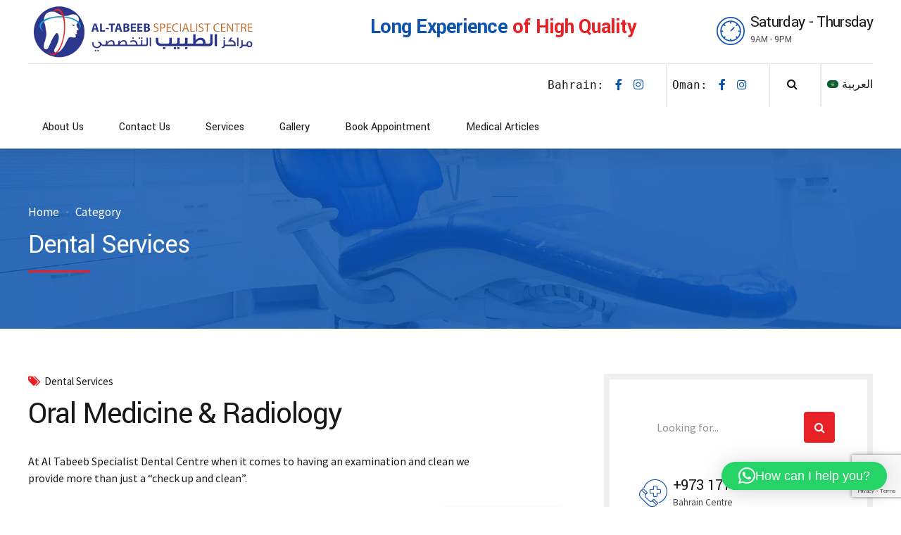

--- FILE ---
content_type: text/html; charset=utf-8
request_url: https://www.google.com/recaptcha/api2/anchor?ar=1&k=6LdR8TYhAAAAAHbQZJEGCIXfKZfVLyO1nNoUB3D-&co=aHR0cHM6Ly9hbHRhYmVlYmNlbnRyZS5jb206NDQz&hl=en&v=PoyoqOPhxBO7pBk68S4YbpHZ&size=invisible&anchor-ms=20000&execute-ms=30000&cb=t1iobbxgu5wk
body_size: 48858
content:
<!DOCTYPE HTML><html dir="ltr" lang="en"><head><meta http-equiv="Content-Type" content="text/html; charset=UTF-8">
<meta http-equiv="X-UA-Compatible" content="IE=edge">
<title>reCAPTCHA</title>
<style type="text/css">
/* cyrillic-ext */
@font-face {
  font-family: 'Roboto';
  font-style: normal;
  font-weight: 400;
  font-stretch: 100%;
  src: url(//fonts.gstatic.com/s/roboto/v48/KFO7CnqEu92Fr1ME7kSn66aGLdTylUAMa3GUBHMdazTgWw.woff2) format('woff2');
  unicode-range: U+0460-052F, U+1C80-1C8A, U+20B4, U+2DE0-2DFF, U+A640-A69F, U+FE2E-FE2F;
}
/* cyrillic */
@font-face {
  font-family: 'Roboto';
  font-style: normal;
  font-weight: 400;
  font-stretch: 100%;
  src: url(//fonts.gstatic.com/s/roboto/v48/KFO7CnqEu92Fr1ME7kSn66aGLdTylUAMa3iUBHMdazTgWw.woff2) format('woff2');
  unicode-range: U+0301, U+0400-045F, U+0490-0491, U+04B0-04B1, U+2116;
}
/* greek-ext */
@font-face {
  font-family: 'Roboto';
  font-style: normal;
  font-weight: 400;
  font-stretch: 100%;
  src: url(//fonts.gstatic.com/s/roboto/v48/KFO7CnqEu92Fr1ME7kSn66aGLdTylUAMa3CUBHMdazTgWw.woff2) format('woff2');
  unicode-range: U+1F00-1FFF;
}
/* greek */
@font-face {
  font-family: 'Roboto';
  font-style: normal;
  font-weight: 400;
  font-stretch: 100%;
  src: url(//fonts.gstatic.com/s/roboto/v48/KFO7CnqEu92Fr1ME7kSn66aGLdTylUAMa3-UBHMdazTgWw.woff2) format('woff2');
  unicode-range: U+0370-0377, U+037A-037F, U+0384-038A, U+038C, U+038E-03A1, U+03A3-03FF;
}
/* math */
@font-face {
  font-family: 'Roboto';
  font-style: normal;
  font-weight: 400;
  font-stretch: 100%;
  src: url(//fonts.gstatic.com/s/roboto/v48/KFO7CnqEu92Fr1ME7kSn66aGLdTylUAMawCUBHMdazTgWw.woff2) format('woff2');
  unicode-range: U+0302-0303, U+0305, U+0307-0308, U+0310, U+0312, U+0315, U+031A, U+0326-0327, U+032C, U+032F-0330, U+0332-0333, U+0338, U+033A, U+0346, U+034D, U+0391-03A1, U+03A3-03A9, U+03B1-03C9, U+03D1, U+03D5-03D6, U+03F0-03F1, U+03F4-03F5, U+2016-2017, U+2034-2038, U+203C, U+2040, U+2043, U+2047, U+2050, U+2057, U+205F, U+2070-2071, U+2074-208E, U+2090-209C, U+20D0-20DC, U+20E1, U+20E5-20EF, U+2100-2112, U+2114-2115, U+2117-2121, U+2123-214F, U+2190, U+2192, U+2194-21AE, U+21B0-21E5, U+21F1-21F2, U+21F4-2211, U+2213-2214, U+2216-22FF, U+2308-230B, U+2310, U+2319, U+231C-2321, U+2336-237A, U+237C, U+2395, U+239B-23B7, U+23D0, U+23DC-23E1, U+2474-2475, U+25AF, U+25B3, U+25B7, U+25BD, U+25C1, U+25CA, U+25CC, U+25FB, U+266D-266F, U+27C0-27FF, U+2900-2AFF, U+2B0E-2B11, U+2B30-2B4C, U+2BFE, U+3030, U+FF5B, U+FF5D, U+1D400-1D7FF, U+1EE00-1EEFF;
}
/* symbols */
@font-face {
  font-family: 'Roboto';
  font-style: normal;
  font-weight: 400;
  font-stretch: 100%;
  src: url(//fonts.gstatic.com/s/roboto/v48/KFO7CnqEu92Fr1ME7kSn66aGLdTylUAMaxKUBHMdazTgWw.woff2) format('woff2');
  unicode-range: U+0001-000C, U+000E-001F, U+007F-009F, U+20DD-20E0, U+20E2-20E4, U+2150-218F, U+2190, U+2192, U+2194-2199, U+21AF, U+21E6-21F0, U+21F3, U+2218-2219, U+2299, U+22C4-22C6, U+2300-243F, U+2440-244A, U+2460-24FF, U+25A0-27BF, U+2800-28FF, U+2921-2922, U+2981, U+29BF, U+29EB, U+2B00-2BFF, U+4DC0-4DFF, U+FFF9-FFFB, U+10140-1018E, U+10190-1019C, U+101A0, U+101D0-101FD, U+102E0-102FB, U+10E60-10E7E, U+1D2C0-1D2D3, U+1D2E0-1D37F, U+1F000-1F0FF, U+1F100-1F1AD, U+1F1E6-1F1FF, U+1F30D-1F30F, U+1F315, U+1F31C, U+1F31E, U+1F320-1F32C, U+1F336, U+1F378, U+1F37D, U+1F382, U+1F393-1F39F, U+1F3A7-1F3A8, U+1F3AC-1F3AF, U+1F3C2, U+1F3C4-1F3C6, U+1F3CA-1F3CE, U+1F3D4-1F3E0, U+1F3ED, U+1F3F1-1F3F3, U+1F3F5-1F3F7, U+1F408, U+1F415, U+1F41F, U+1F426, U+1F43F, U+1F441-1F442, U+1F444, U+1F446-1F449, U+1F44C-1F44E, U+1F453, U+1F46A, U+1F47D, U+1F4A3, U+1F4B0, U+1F4B3, U+1F4B9, U+1F4BB, U+1F4BF, U+1F4C8-1F4CB, U+1F4D6, U+1F4DA, U+1F4DF, U+1F4E3-1F4E6, U+1F4EA-1F4ED, U+1F4F7, U+1F4F9-1F4FB, U+1F4FD-1F4FE, U+1F503, U+1F507-1F50B, U+1F50D, U+1F512-1F513, U+1F53E-1F54A, U+1F54F-1F5FA, U+1F610, U+1F650-1F67F, U+1F687, U+1F68D, U+1F691, U+1F694, U+1F698, U+1F6AD, U+1F6B2, U+1F6B9-1F6BA, U+1F6BC, U+1F6C6-1F6CF, U+1F6D3-1F6D7, U+1F6E0-1F6EA, U+1F6F0-1F6F3, U+1F6F7-1F6FC, U+1F700-1F7FF, U+1F800-1F80B, U+1F810-1F847, U+1F850-1F859, U+1F860-1F887, U+1F890-1F8AD, U+1F8B0-1F8BB, U+1F8C0-1F8C1, U+1F900-1F90B, U+1F93B, U+1F946, U+1F984, U+1F996, U+1F9E9, U+1FA00-1FA6F, U+1FA70-1FA7C, U+1FA80-1FA89, U+1FA8F-1FAC6, U+1FACE-1FADC, U+1FADF-1FAE9, U+1FAF0-1FAF8, U+1FB00-1FBFF;
}
/* vietnamese */
@font-face {
  font-family: 'Roboto';
  font-style: normal;
  font-weight: 400;
  font-stretch: 100%;
  src: url(//fonts.gstatic.com/s/roboto/v48/KFO7CnqEu92Fr1ME7kSn66aGLdTylUAMa3OUBHMdazTgWw.woff2) format('woff2');
  unicode-range: U+0102-0103, U+0110-0111, U+0128-0129, U+0168-0169, U+01A0-01A1, U+01AF-01B0, U+0300-0301, U+0303-0304, U+0308-0309, U+0323, U+0329, U+1EA0-1EF9, U+20AB;
}
/* latin-ext */
@font-face {
  font-family: 'Roboto';
  font-style: normal;
  font-weight: 400;
  font-stretch: 100%;
  src: url(//fonts.gstatic.com/s/roboto/v48/KFO7CnqEu92Fr1ME7kSn66aGLdTylUAMa3KUBHMdazTgWw.woff2) format('woff2');
  unicode-range: U+0100-02BA, U+02BD-02C5, U+02C7-02CC, U+02CE-02D7, U+02DD-02FF, U+0304, U+0308, U+0329, U+1D00-1DBF, U+1E00-1E9F, U+1EF2-1EFF, U+2020, U+20A0-20AB, U+20AD-20C0, U+2113, U+2C60-2C7F, U+A720-A7FF;
}
/* latin */
@font-face {
  font-family: 'Roboto';
  font-style: normal;
  font-weight: 400;
  font-stretch: 100%;
  src: url(//fonts.gstatic.com/s/roboto/v48/KFO7CnqEu92Fr1ME7kSn66aGLdTylUAMa3yUBHMdazQ.woff2) format('woff2');
  unicode-range: U+0000-00FF, U+0131, U+0152-0153, U+02BB-02BC, U+02C6, U+02DA, U+02DC, U+0304, U+0308, U+0329, U+2000-206F, U+20AC, U+2122, U+2191, U+2193, U+2212, U+2215, U+FEFF, U+FFFD;
}
/* cyrillic-ext */
@font-face {
  font-family: 'Roboto';
  font-style: normal;
  font-weight: 500;
  font-stretch: 100%;
  src: url(//fonts.gstatic.com/s/roboto/v48/KFO7CnqEu92Fr1ME7kSn66aGLdTylUAMa3GUBHMdazTgWw.woff2) format('woff2');
  unicode-range: U+0460-052F, U+1C80-1C8A, U+20B4, U+2DE0-2DFF, U+A640-A69F, U+FE2E-FE2F;
}
/* cyrillic */
@font-face {
  font-family: 'Roboto';
  font-style: normal;
  font-weight: 500;
  font-stretch: 100%;
  src: url(//fonts.gstatic.com/s/roboto/v48/KFO7CnqEu92Fr1ME7kSn66aGLdTylUAMa3iUBHMdazTgWw.woff2) format('woff2');
  unicode-range: U+0301, U+0400-045F, U+0490-0491, U+04B0-04B1, U+2116;
}
/* greek-ext */
@font-face {
  font-family: 'Roboto';
  font-style: normal;
  font-weight: 500;
  font-stretch: 100%;
  src: url(//fonts.gstatic.com/s/roboto/v48/KFO7CnqEu92Fr1ME7kSn66aGLdTylUAMa3CUBHMdazTgWw.woff2) format('woff2');
  unicode-range: U+1F00-1FFF;
}
/* greek */
@font-face {
  font-family: 'Roboto';
  font-style: normal;
  font-weight: 500;
  font-stretch: 100%;
  src: url(//fonts.gstatic.com/s/roboto/v48/KFO7CnqEu92Fr1ME7kSn66aGLdTylUAMa3-UBHMdazTgWw.woff2) format('woff2');
  unicode-range: U+0370-0377, U+037A-037F, U+0384-038A, U+038C, U+038E-03A1, U+03A3-03FF;
}
/* math */
@font-face {
  font-family: 'Roboto';
  font-style: normal;
  font-weight: 500;
  font-stretch: 100%;
  src: url(//fonts.gstatic.com/s/roboto/v48/KFO7CnqEu92Fr1ME7kSn66aGLdTylUAMawCUBHMdazTgWw.woff2) format('woff2');
  unicode-range: U+0302-0303, U+0305, U+0307-0308, U+0310, U+0312, U+0315, U+031A, U+0326-0327, U+032C, U+032F-0330, U+0332-0333, U+0338, U+033A, U+0346, U+034D, U+0391-03A1, U+03A3-03A9, U+03B1-03C9, U+03D1, U+03D5-03D6, U+03F0-03F1, U+03F4-03F5, U+2016-2017, U+2034-2038, U+203C, U+2040, U+2043, U+2047, U+2050, U+2057, U+205F, U+2070-2071, U+2074-208E, U+2090-209C, U+20D0-20DC, U+20E1, U+20E5-20EF, U+2100-2112, U+2114-2115, U+2117-2121, U+2123-214F, U+2190, U+2192, U+2194-21AE, U+21B0-21E5, U+21F1-21F2, U+21F4-2211, U+2213-2214, U+2216-22FF, U+2308-230B, U+2310, U+2319, U+231C-2321, U+2336-237A, U+237C, U+2395, U+239B-23B7, U+23D0, U+23DC-23E1, U+2474-2475, U+25AF, U+25B3, U+25B7, U+25BD, U+25C1, U+25CA, U+25CC, U+25FB, U+266D-266F, U+27C0-27FF, U+2900-2AFF, U+2B0E-2B11, U+2B30-2B4C, U+2BFE, U+3030, U+FF5B, U+FF5D, U+1D400-1D7FF, U+1EE00-1EEFF;
}
/* symbols */
@font-face {
  font-family: 'Roboto';
  font-style: normal;
  font-weight: 500;
  font-stretch: 100%;
  src: url(//fonts.gstatic.com/s/roboto/v48/KFO7CnqEu92Fr1ME7kSn66aGLdTylUAMaxKUBHMdazTgWw.woff2) format('woff2');
  unicode-range: U+0001-000C, U+000E-001F, U+007F-009F, U+20DD-20E0, U+20E2-20E4, U+2150-218F, U+2190, U+2192, U+2194-2199, U+21AF, U+21E6-21F0, U+21F3, U+2218-2219, U+2299, U+22C4-22C6, U+2300-243F, U+2440-244A, U+2460-24FF, U+25A0-27BF, U+2800-28FF, U+2921-2922, U+2981, U+29BF, U+29EB, U+2B00-2BFF, U+4DC0-4DFF, U+FFF9-FFFB, U+10140-1018E, U+10190-1019C, U+101A0, U+101D0-101FD, U+102E0-102FB, U+10E60-10E7E, U+1D2C0-1D2D3, U+1D2E0-1D37F, U+1F000-1F0FF, U+1F100-1F1AD, U+1F1E6-1F1FF, U+1F30D-1F30F, U+1F315, U+1F31C, U+1F31E, U+1F320-1F32C, U+1F336, U+1F378, U+1F37D, U+1F382, U+1F393-1F39F, U+1F3A7-1F3A8, U+1F3AC-1F3AF, U+1F3C2, U+1F3C4-1F3C6, U+1F3CA-1F3CE, U+1F3D4-1F3E0, U+1F3ED, U+1F3F1-1F3F3, U+1F3F5-1F3F7, U+1F408, U+1F415, U+1F41F, U+1F426, U+1F43F, U+1F441-1F442, U+1F444, U+1F446-1F449, U+1F44C-1F44E, U+1F453, U+1F46A, U+1F47D, U+1F4A3, U+1F4B0, U+1F4B3, U+1F4B9, U+1F4BB, U+1F4BF, U+1F4C8-1F4CB, U+1F4D6, U+1F4DA, U+1F4DF, U+1F4E3-1F4E6, U+1F4EA-1F4ED, U+1F4F7, U+1F4F9-1F4FB, U+1F4FD-1F4FE, U+1F503, U+1F507-1F50B, U+1F50D, U+1F512-1F513, U+1F53E-1F54A, U+1F54F-1F5FA, U+1F610, U+1F650-1F67F, U+1F687, U+1F68D, U+1F691, U+1F694, U+1F698, U+1F6AD, U+1F6B2, U+1F6B9-1F6BA, U+1F6BC, U+1F6C6-1F6CF, U+1F6D3-1F6D7, U+1F6E0-1F6EA, U+1F6F0-1F6F3, U+1F6F7-1F6FC, U+1F700-1F7FF, U+1F800-1F80B, U+1F810-1F847, U+1F850-1F859, U+1F860-1F887, U+1F890-1F8AD, U+1F8B0-1F8BB, U+1F8C0-1F8C1, U+1F900-1F90B, U+1F93B, U+1F946, U+1F984, U+1F996, U+1F9E9, U+1FA00-1FA6F, U+1FA70-1FA7C, U+1FA80-1FA89, U+1FA8F-1FAC6, U+1FACE-1FADC, U+1FADF-1FAE9, U+1FAF0-1FAF8, U+1FB00-1FBFF;
}
/* vietnamese */
@font-face {
  font-family: 'Roboto';
  font-style: normal;
  font-weight: 500;
  font-stretch: 100%;
  src: url(//fonts.gstatic.com/s/roboto/v48/KFO7CnqEu92Fr1ME7kSn66aGLdTylUAMa3OUBHMdazTgWw.woff2) format('woff2');
  unicode-range: U+0102-0103, U+0110-0111, U+0128-0129, U+0168-0169, U+01A0-01A1, U+01AF-01B0, U+0300-0301, U+0303-0304, U+0308-0309, U+0323, U+0329, U+1EA0-1EF9, U+20AB;
}
/* latin-ext */
@font-face {
  font-family: 'Roboto';
  font-style: normal;
  font-weight: 500;
  font-stretch: 100%;
  src: url(//fonts.gstatic.com/s/roboto/v48/KFO7CnqEu92Fr1ME7kSn66aGLdTylUAMa3KUBHMdazTgWw.woff2) format('woff2');
  unicode-range: U+0100-02BA, U+02BD-02C5, U+02C7-02CC, U+02CE-02D7, U+02DD-02FF, U+0304, U+0308, U+0329, U+1D00-1DBF, U+1E00-1E9F, U+1EF2-1EFF, U+2020, U+20A0-20AB, U+20AD-20C0, U+2113, U+2C60-2C7F, U+A720-A7FF;
}
/* latin */
@font-face {
  font-family: 'Roboto';
  font-style: normal;
  font-weight: 500;
  font-stretch: 100%;
  src: url(//fonts.gstatic.com/s/roboto/v48/KFO7CnqEu92Fr1ME7kSn66aGLdTylUAMa3yUBHMdazQ.woff2) format('woff2');
  unicode-range: U+0000-00FF, U+0131, U+0152-0153, U+02BB-02BC, U+02C6, U+02DA, U+02DC, U+0304, U+0308, U+0329, U+2000-206F, U+20AC, U+2122, U+2191, U+2193, U+2212, U+2215, U+FEFF, U+FFFD;
}
/* cyrillic-ext */
@font-face {
  font-family: 'Roboto';
  font-style: normal;
  font-weight: 900;
  font-stretch: 100%;
  src: url(//fonts.gstatic.com/s/roboto/v48/KFO7CnqEu92Fr1ME7kSn66aGLdTylUAMa3GUBHMdazTgWw.woff2) format('woff2');
  unicode-range: U+0460-052F, U+1C80-1C8A, U+20B4, U+2DE0-2DFF, U+A640-A69F, U+FE2E-FE2F;
}
/* cyrillic */
@font-face {
  font-family: 'Roboto';
  font-style: normal;
  font-weight: 900;
  font-stretch: 100%;
  src: url(//fonts.gstatic.com/s/roboto/v48/KFO7CnqEu92Fr1ME7kSn66aGLdTylUAMa3iUBHMdazTgWw.woff2) format('woff2');
  unicode-range: U+0301, U+0400-045F, U+0490-0491, U+04B0-04B1, U+2116;
}
/* greek-ext */
@font-face {
  font-family: 'Roboto';
  font-style: normal;
  font-weight: 900;
  font-stretch: 100%;
  src: url(//fonts.gstatic.com/s/roboto/v48/KFO7CnqEu92Fr1ME7kSn66aGLdTylUAMa3CUBHMdazTgWw.woff2) format('woff2');
  unicode-range: U+1F00-1FFF;
}
/* greek */
@font-face {
  font-family: 'Roboto';
  font-style: normal;
  font-weight: 900;
  font-stretch: 100%;
  src: url(//fonts.gstatic.com/s/roboto/v48/KFO7CnqEu92Fr1ME7kSn66aGLdTylUAMa3-UBHMdazTgWw.woff2) format('woff2');
  unicode-range: U+0370-0377, U+037A-037F, U+0384-038A, U+038C, U+038E-03A1, U+03A3-03FF;
}
/* math */
@font-face {
  font-family: 'Roboto';
  font-style: normal;
  font-weight: 900;
  font-stretch: 100%;
  src: url(//fonts.gstatic.com/s/roboto/v48/KFO7CnqEu92Fr1ME7kSn66aGLdTylUAMawCUBHMdazTgWw.woff2) format('woff2');
  unicode-range: U+0302-0303, U+0305, U+0307-0308, U+0310, U+0312, U+0315, U+031A, U+0326-0327, U+032C, U+032F-0330, U+0332-0333, U+0338, U+033A, U+0346, U+034D, U+0391-03A1, U+03A3-03A9, U+03B1-03C9, U+03D1, U+03D5-03D6, U+03F0-03F1, U+03F4-03F5, U+2016-2017, U+2034-2038, U+203C, U+2040, U+2043, U+2047, U+2050, U+2057, U+205F, U+2070-2071, U+2074-208E, U+2090-209C, U+20D0-20DC, U+20E1, U+20E5-20EF, U+2100-2112, U+2114-2115, U+2117-2121, U+2123-214F, U+2190, U+2192, U+2194-21AE, U+21B0-21E5, U+21F1-21F2, U+21F4-2211, U+2213-2214, U+2216-22FF, U+2308-230B, U+2310, U+2319, U+231C-2321, U+2336-237A, U+237C, U+2395, U+239B-23B7, U+23D0, U+23DC-23E1, U+2474-2475, U+25AF, U+25B3, U+25B7, U+25BD, U+25C1, U+25CA, U+25CC, U+25FB, U+266D-266F, U+27C0-27FF, U+2900-2AFF, U+2B0E-2B11, U+2B30-2B4C, U+2BFE, U+3030, U+FF5B, U+FF5D, U+1D400-1D7FF, U+1EE00-1EEFF;
}
/* symbols */
@font-face {
  font-family: 'Roboto';
  font-style: normal;
  font-weight: 900;
  font-stretch: 100%;
  src: url(//fonts.gstatic.com/s/roboto/v48/KFO7CnqEu92Fr1ME7kSn66aGLdTylUAMaxKUBHMdazTgWw.woff2) format('woff2');
  unicode-range: U+0001-000C, U+000E-001F, U+007F-009F, U+20DD-20E0, U+20E2-20E4, U+2150-218F, U+2190, U+2192, U+2194-2199, U+21AF, U+21E6-21F0, U+21F3, U+2218-2219, U+2299, U+22C4-22C6, U+2300-243F, U+2440-244A, U+2460-24FF, U+25A0-27BF, U+2800-28FF, U+2921-2922, U+2981, U+29BF, U+29EB, U+2B00-2BFF, U+4DC0-4DFF, U+FFF9-FFFB, U+10140-1018E, U+10190-1019C, U+101A0, U+101D0-101FD, U+102E0-102FB, U+10E60-10E7E, U+1D2C0-1D2D3, U+1D2E0-1D37F, U+1F000-1F0FF, U+1F100-1F1AD, U+1F1E6-1F1FF, U+1F30D-1F30F, U+1F315, U+1F31C, U+1F31E, U+1F320-1F32C, U+1F336, U+1F378, U+1F37D, U+1F382, U+1F393-1F39F, U+1F3A7-1F3A8, U+1F3AC-1F3AF, U+1F3C2, U+1F3C4-1F3C6, U+1F3CA-1F3CE, U+1F3D4-1F3E0, U+1F3ED, U+1F3F1-1F3F3, U+1F3F5-1F3F7, U+1F408, U+1F415, U+1F41F, U+1F426, U+1F43F, U+1F441-1F442, U+1F444, U+1F446-1F449, U+1F44C-1F44E, U+1F453, U+1F46A, U+1F47D, U+1F4A3, U+1F4B0, U+1F4B3, U+1F4B9, U+1F4BB, U+1F4BF, U+1F4C8-1F4CB, U+1F4D6, U+1F4DA, U+1F4DF, U+1F4E3-1F4E6, U+1F4EA-1F4ED, U+1F4F7, U+1F4F9-1F4FB, U+1F4FD-1F4FE, U+1F503, U+1F507-1F50B, U+1F50D, U+1F512-1F513, U+1F53E-1F54A, U+1F54F-1F5FA, U+1F610, U+1F650-1F67F, U+1F687, U+1F68D, U+1F691, U+1F694, U+1F698, U+1F6AD, U+1F6B2, U+1F6B9-1F6BA, U+1F6BC, U+1F6C6-1F6CF, U+1F6D3-1F6D7, U+1F6E0-1F6EA, U+1F6F0-1F6F3, U+1F6F7-1F6FC, U+1F700-1F7FF, U+1F800-1F80B, U+1F810-1F847, U+1F850-1F859, U+1F860-1F887, U+1F890-1F8AD, U+1F8B0-1F8BB, U+1F8C0-1F8C1, U+1F900-1F90B, U+1F93B, U+1F946, U+1F984, U+1F996, U+1F9E9, U+1FA00-1FA6F, U+1FA70-1FA7C, U+1FA80-1FA89, U+1FA8F-1FAC6, U+1FACE-1FADC, U+1FADF-1FAE9, U+1FAF0-1FAF8, U+1FB00-1FBFF;
}
/* vietnamese */
@font-face {
  font-family: 'Roboto';
  font-style: normal;
  font-weight: 900;
  font-stretch: 100%;
  src: url(//fonts.gstatic.com/s/roboto/v48/KFO7CnqEu92Fr1ME7kSn66aGLdTylUAMa3OUBHMdazTgWw.woff2) format('woff2');
  unicode-range: U+0102-0103, U+0110-0111, U+0128-0129, U+0168-0169, U+01A0-01A1, U+01AF-01B0, U+0300-0301, U+0303-0304, U+0308-0309, U+0323, U+0329, U+1EA0-1EF9, U+20AB;
}
/* latin-ext */
@font-face {
  font-family: 'Roboto';
  font-style: normal;
  font-weight: 900;
  font-stretch: 100%;
  src: url(//fonts.gstatic.com/s/roboto/v48/KFO7CnqEu92Fr1ME7kSn66aGLdTylUAMa3KUBHMdazTgWw.woff2) format('woff2');
  unicode-range: U+0100-02BA, U+02BD-02C5, U+02C7-02CC, U+02CE-02D7, U+02DD-02FF, U+0304, U+0308, U+0329, U+1D00-1DBF, U+1E00-1E9F, U+1EF2-1EFF, U+2020, U+20A0-20AB, U+20AD-20C0, U+2113, U+2C60-2C7F, U+A720-A7FF;
}
/* latin */
@font-face {
  font-family: 'Roboto';
  font-style: normal;
  font-weight: 900;
  font-stretch: 100%;
  src: url(//fonts.gstatic.com/s/roboto/v48/KFO7CnqEu92Fr1ME7kSn66aGLdTylUAMa3yUBHMdazQ.woff2) format('woff2');
  unicode-range: U+0000-00FF, U+0131, U+0152-0153, U+02BB-02BC, U+02C6, U+02DA, U+02DC, U+0304, U+0308, U+0329, U+2000-206F, U+20AC, U+2122, U+2191, U+2193, U+2212, U+2215, U+FEFF, U+FFFD;
}

</style>
<link rel="stylesheet" type="text/css" href="https://www.gstatic.com/recaptcha/releases/PoyoqOPhxBO7pBk68S4YbpHZ/styles__ltr.css">
<script nonce="_FrJgL2tMcdH481jNYS2FQ" type="text/javascript">window['__recaptcha_api'] = 'https://www.google.com/recaptcha/api2/';</script>
<script type="text/javascript" src="https://www.gstatic.com/recaptcha/releases/PoyoqOPhxBO7pBk68S4YbpHZ/recaptcha__en.js" nonce="_FrJgL2tMcdH481jNYS2FQ">
      
    </script></head>
<body><div id="rc-anchor-alert" class="rc-anchor-alert"></div>
<input type="hidden" id="recaptcha-token" value="[base64]">
<script type="text/javascript" nonce="_FrJgL2tMcdH481jNYS2FQ">
      recaptcha.anchor.Main.init("[\x22ainput\x22,[\x22bgdata\x22,\x22\x22,\[base64]/[base64]/[base64]/bmV3IHJbeF0oY1swXSk6RT09Mj9uZXcgclt4XShjWzBdLGNbMV0pOkU9PTM/bmV3IHJbeF0oY1swXSxjWzFdLGNbMl0pOkU9PTQ/[base64]/[base64]/[base64]/[base64]/[base64]/[base64]/[base64]/[base64]\x22,\[base64]\\u003d\\u003d\x22,\[base64]/[base64]/DlyrDqTDCq8OjwoI6Py3Dk2PDqMKlacO+w4M+w5EMw6TCrsO6wpRzUBjCtw9KegkcwofDvcKDFsOZwpnChz5ZwqQjAzfDssOoQMOqFMKSesKDw5jCmHFbw5jCtsKqwr5GwqbCuUnDpcKYcMO2w4NPwqjCmxvCi1pbSgDCgsKHw790UE/[base64]/Dl8Ojw4bDl2IHw6XDu8KQwozDtmzCssKXw7PDnMOZU8K4IwMoMMObSG5xLlIqw4Bhw4zDvh3Cg3LDp8OFCwrDmS7CjsOKAsKjwozCtsOPw78Sw6fDn0bCtGwSYnkRw5/[base64]/DmcKKwqPDvi1bJcOzTcKZJi7DhQXChTYPLhnDsmt/FcOxLhfDjMKZwrNrS2DCuFLDvx7ChMOeNcKuA8Khw5jDmMOJwqAFIWdvwpTCtcOiAMOVBiALw6pAw7HDiQItw57CmcK2w7HCssO6w5Y4NXJRTMOVU8K6w73CosKIWg/[base64]/CqcKfNcOOw7NCAcO0w40Mwq9nTsOqMQLCmxl/wpPDocKZw6XCq2XCg03CphlFKMO7aMK7VxPDpMOrw7RGw6wOWDbCvQDCs8KEwqfChsK8worDmsKbwojCpXzDoiwgAA3ChgBCw6XDqsObIkk+Ngxdw7nCmsOsw7UIacO3acOpCk06woHDgcODwq7CqcKNeSfCrsKmw4pdw6nCjTIUNcK2w41AJSXDn8OGHcObPH/[base64]/CqcKnw7fDvS/[base64]/[base64]/DvsK9wrRfw7bCq8KHwqMww6p4RFIOw5UtKsOuN8ONOcK8w5cJw5s4w5bCrDvDlsKAZcKmw4nCm8OTwrtlRTDDqz/[base64]/[base64]/DpMOkwpHDq8OzwqvCqhXCpsKHNDHCpMKWw4UYwq/CpXhpw69dQsKpOsOgwrTCv8O8UHtJw43DuDMUcRx9VcKdw54TbsObwq7DmEvDgBJQUsOAAwHCtMO3wpHCtcK+wqbDvmZseAQPdRx/FMKWw5xGBlTDicKCU8ODWRLCtTzChz3Ch8Oww7jCnxPDlsK0w6DCtcOgH8KUDcOyOhLComg+NsKYwpDDi8Kuwr/Du8KEw7wtw71Ww5/[base64]/wppJdMOKOH7CnwNrQcK3wrzClsOmw47CnMOLw7tATWzCssO7wq3DgAZ0RMKFw5gkc8Kaw5MPSsKEw6/DoBk/[base64]/KAzDq0fDszdpRBPCvMOEwpg3UCtPw5PCgntywqjCkcKfE8OYwrA1wqh3wr9ywrhXwofDvGjCv1bDrxbDoQTCk093J8OgKMKMcV7DnyLDkR0TIMKJw7XCocKgw7gwZcOnC8O/[base64]/ClMOnwp3CkivDjsKNwovDlMKTQUo9wojCjsOdw7rDhwxMw6nDh8K9w7DCjz8ow40UJsKzDhLDv8Kiw7UGGMOHIwDCvyx6IWpPSsKyw71TKwbDqWnCmglgGHVbTnDDqMOAwoXCmV/CkSAgRQV/w6YMRm93wofDg8KKwqtkw5l5w5PDvsOnwoMew6kkwr3Dky3CvBHCgMKmwpXCuTnCjGDCg8OdwrNxw5xMw5tya8OBwq3Do3IMZcK8wpRBeMOvIcK3QMKMWjRZbcKHC8OJaXwoZnpSw45Mw4jDi2ofUMKrQWA4wqF8GmbCvwXDhsOfwqIKwpjCmsKiwo/DkVfDimlqwpQJccOTw4Nuw7XDsMKaD8KXw5HDpSQiw5MPKMKAw4EKZWIxw4HDvcKKGsODwocpYmbDhMO/[base64]/[base64]/[base64]/w6Eqw5oqw5xcwo7DkTnDkBEiw5TDgB7ChsOxYxQ/w41BwrsawpYQO8KAwqgsE8KbwpXCgMKJdMK/aiNZw4XCvMKjDiROKXfCv8KVw5LCjybDlBfCuMKQJ2nDisODw63CiAsaccKWwrEMT289dMO6wpPDqQjDr1ExwqdKIsKsdD1Awr3Dn8KMeXM0U1TDlcKaCnDCsi3Cn8OBNcOxc14Uwr5+c8KEwo7Clz9nIcO/CcKOPkzCn8OQwppuw5DDmlLDjMK/woUoXgUfw7PDiMK1wppsw5tJHcOZVGVWwoHDhcKyO2XDsArCm1hBQcOjw7NHV8OAenlPw7/DqSxHTMK9BsOYwpXDmcKZO8KRwqLDnhXCk8OGF3YNcg9lU27Dkx/Ct8KEBsOLMsO3U1XDumI1dDs6A8OAw68Xw7TCpCouBgVnBMKAwoJbZHRgESx9wohJwokjKl9XCsKIw6hSwrluRnp6AndQNinChcOUNFwWwr/CtMOyGMKBBgbDuAbCsAwPSRnDhMK7XcKIDMORwq3DjHPDjRhkw4DDrCjCv8Ogwq40UcKFw4hMwrs/wqDDr8OnwrXCk8KBJsO2IDsKXcKlP2cZTcKlw6XCkBzCqsOSwpjDi8KYVQnDrQ1rA8ODNH7CqcOhZsKWW3XCisK1QsOmKsOZw6HDpilew68pwpTCicOdwoJVPzTDscO/[base64]/DsX/Cv3zDusKLwrvClsKGwrtRYsOswqvDslgFITnCrg4Bw5Y/[base64]/[base64]/CpiMgwoxmwr/DvilLwq0sBwJUw79nwrDDsMKWw6bDrjVCwrsgMcKuw7U2G8Kow6DCtsKtYsO/w70uVQQbw6/DocOvbzvDqcKXw6tIw4nDnQUWwoEPScKpwrTCt8KDKsKWXh/[base64]/DnRHDhh8MwrVUw7TCu0w7KSYIw4fCiWNBw4HDg8K0w6U/wqE9w6HChcKQSBs4ECrDim5MdMOyCsOFb3jCvMO8QFRfwpnDvMOuw7HCgF/Du8KeQ3wjwoFdwrPCrVDDv8Oaw57DvcOgwprDn8Oow6xWZcOJCV5Gw4RHbmkyw4kQw6vDu8O0w7ExVMKGeMKFX8K6E2vDlk/DkUB+w7vCqsOuPVQYfDnDs2wSeXLDisKHRzTDqgzDs0zCkystw4E5ch/DkcOHacKCw7LCksKPw5XCkWkALsKkbS/DssKdw5vCuyzCmCLChsO6Q8OtFMKbw7Z5wo7Crh9OC3VBw4tOwr5XcUVQeFZ5w7MIw4tUw5LDvX4vBFbCqcKWw6J1wpJEwr/[base64]/[base64]/fsOKPwRUw4zDpHLCoMKkanPCmgvDpS5+wpbCkm/Co8O1w5jCqzxAF8KLccKUwqxZWsK8wqAHecKAw5zCox9jM34lOxXDrj9mwolCaF0RVho6w493wrLDpQVJDcKZZBTDqRrCknvDpcKPMsOiw45pcwYowoIRY38zY8OsdUJ2w4/Ds3ZywpBzYsKhCgcmJMO2w73DlsOgwpLDm8O3bcKSwrJbTcKXw7/DqcO1w5DDuX0PfzDDq0QtwrXCi2XDpRYiwocIHsONwqfDtsOmw6HCksO1UFTCnSkzw6LCrsOEBcOHwqoxw5LCmFPDiwDDg17ChGdueMOpYg3DrxZpw7LDoHAvwr5/w6AzMVnDmMOHDcKYYMKSVcOXP8OYR8O0ZQRZDsK7U8Oeb0RFw7bCnVHCrXfCiCfCmE7DnTw8w4EwbcKWTyIPw4DDuXVkGhXDsUE+wpLDvFPDoMKNw6fCnWoFw6DCoSA5wp3CucOLwqTDrcKQGEDCssKKGhcrwoYswq9pwoLDrX/[base64]/wrlcwqkKaGHDrg0hwqXDnMK4wpPDuMKCwqdaECDCkcKzKnAuw43Dj8KDJwAYKcOewrzCgxXDlcOkWWoewo7CvMK+I8OaShPCmcO/w4TCg8K0wrDDhj17w7EhAzFXw6oWD0FvQCDClMO6eGjDsXLDmBTCisOgW3nCi8KTbT7CikjDnGcDeMKQwqnCuV/CplZgBR3DtiPDlMOfwo0hFRUAN8KUA8KSwp/CiMKUAjLDgkfDgcOkFsKDwpbDnsKKI2zDj0XCnCNiwqfDtsOQJMONIAREVz3CmsK8GMKBCcK3DCrCp8OTKcOrZgDDtjzCt8OcH8Khw7d+woPCj8Ojw5fDrRxKIEzDrjkvwrPDqcK4ScKHw5fCsCjCv8Odwr/CksO7ekzCh8OPfxshwoZqDjjCvMKUw6jDo8OPalVnw614w4zDj0INw5t0LBnCkn1DwpzDv3PDgELDhcKOHWLDg8OlwqDCjcKXwqgeHDY3w7wWMsOjY8OCAXbCusKhwrHCp8OfMMOswpU7GcOJwo/Ci8Ouw4RXOsKRecK7DQPCqcOnwpAlwq93wofDg1LCnMOpwrDCqi7Cu8OwwqTCpcKOYcOaZXERw7fCvQB7e8KGwo/ClMKPw7LDtMOaT8Orw5HChcKMEcO0w6vDpMK1wrbCsC1MI1kjw6TCsBjDllwAw68IahUEwow/UMKAwpc/wqnClcOAG8K+QVt/ZnnClsOXLAZdZcKpwqQ4IsOQw4fCin81bsKsOsOTw7vDkBfDo8Oyw4xuBsOYwoPDhAxuwqnCj8OowrkENyRKbMOvcg7DjFMiwrw/w4vCoDLCtD7Do8K6wpcuwrLDvEnCpcKSw57Cnh3DhcKbMsKqw48QfFrChMKDdhQ0wpZcw4nCg8KKw6DDjcO2dsOiwoRfYR7Dn8O9U8K/OcO+asOTwofCpjTCrcKDw4rDumdJNkk0w6JPUQLCn8KICXtBRnhbw4xWw5jCqcOQFCnCp8OYGkvDpMO4w7HDmAfCiMOtN8KcdMKKw7RHwqQow4HDkX/CvW7Dt8KHw7hnAXB3OMOUwoDDtXTDqMKGExjDhH0wwrjCvsOqwrMQwp3ChsOQwqfCiTDDs2gcc1DClgcBC8KTTsO/w4MMF8KkE8O3WWomw67CiMOQSwzDi8KwwpQ+TV/DqMOtw55VwqABCsO1LMK8ESTCiX5+EcK/w67CmhtBDcOyPsOiwrMXBsK3w6MtIlsnwo0cJnvCj8O2w5JsZSjDvCxXDjvCujgrJ8KBwr7Cr1xmw5zDgMKVw7I2JMK2w7/Ds8K1HcOdw7nDvQfCjAsjf8OPw6glw6AAaMK/wpJMecKEw43Dh25uAmvDsgwbWSpow4/CiUTCrsOuw6vDgHJWHcKBWgDClAnDpQjDgRzDoxbDiMKRw4vDnQlywp8UOcOgwrDCoW/Dm8OffMOaw7rDmB07ZG7Dl8OZwpPDu3sLPHrDpMKKX8KQw49xwprDiMKGcXDCi0/DkBzCgcKywpDDt3JZUsOuDMOKXMOHwpZuw4HCpwjCssK4wokgFcOyesKbd8K7ZMKQw5xDw5ktwrdUQcOCwq7ClsKcw7kBw7HDoMOgw6dLwooqwr4lw4rDhl5Kw4hCw6rDscKJwr7Cui/DtnPCoAnCg0XDssOVwp7Du8KLwpMfegUSOGZYZE/CgyDDg8O6w77Du8KYSsKbw7JtLijCkEsqSiXDmQxgY8OQCMKCCRjCqXzDhirCmHvDhADCpsOgCGJow7zDrsOufn7CqsKUNcKNwpJxwpjDrMO0wojCjcO2w6HDrcO0OMK+SWXDnMKyYVI3w4zDryfCpMKjJcO8woRgwovDu8KMwqAzwp/Cm28WHsOEw5IKFEwATms9YVwWWMO5w69VawfDiUHCvAojOUjCm8O5w6JwS2kww5wsbHhWCiNGw7tWw7YKwrUFwqHCoDPDqE3CkzHDvifDvxN8TwMfWyXCoDp8QcOtwp3DqT/CnMK9asKoP8Olw7DCscOeG8Kcw7ttwrHDsSrCv8OGfDsXUT8+wp0RDgUywoQHwr9ECcKGFsOywqA5EGzCjxHDqADCmcOLw5NxIBREwpXDuMK7L8OkBcK3wovCusK5ElVYBAfCk17DlcKUbsOBeMKvJlbCgsKnVsOTeMKMDcOvw6/DnTvCv2cMbcOhwqbCjB/DihcswqjDrMOLw4fCmsKeeXnCt8KUwpAgw7/CkcO/w5HDqVzDnMKxw6/DoBjCksOow5zDg3TCmcKERhbDt8KnwofDrCLDvFHDtR0ew7Z6CMObY8OlwqnCijPDkcO1w7twfMKlwprCncKUTHgZwq/[base64]/CpMOuDcKywpJSKcOzLV3CpcKiNsK6L0vCl1vCpsKBw7jCpn7DkcOzB8KnwqbCpTAWIQnCmxZywp/DnsKPQcOAa8KJQ8Kpw7zCoybCucOkwr/[base64]/[base64]/Dv8OvwrZhw7crw7t4wpdIw63CigV3w5gfXz58wpDDicKLw5XCgMKMwoDDtcK/[base64]/DgVU0wrvClnxBwqwsw7Mow7TDs8KFwqDDpn/CohDDmMOvcxPDhTrCksOjIGV1w6E0woLDpcOtw4VwJBXCkcOwIBRxKHseAsKswoYSwoo5JRVUw7J8wobCnsONw5fDosKHwrEiQcKew5Ybw4HCosOBw4d/esKoZDzDk8KVw5VLBMOCwrbCgMOpLsKCwrtrwqtIw7p3w4fCnMKJw4J5w5PCtFzCjXUDw4rCuVrCsxE8CmDCnyLDrsKLw4fDqm3DhsKMwpfCvkDDucOmP8Ouw57Cl8KpSE9nwrbDlMOgcn/[base64]/DgsOsw5TChTlHSMOZwoc3wo/DhsOHwrHDqcKPNMO3wolFPMOKUsOdZcOmM210wpLCm8KiO8OleANhLcOwFDzDjsOhw5d8YRTDlxPCvxLCusOGw5vDmVrCpzTCgsKVwoc/[base64]/[base64]/[base64]/[base64]/CpVjCkMKiw7lxw69qwoHDpsKvHmUbV8KwJjnChh/Dj8OXw452NmfCvsK/DW3DgMKJw6wIw4Nfwq52J23DmsOjNcKvWcKQO1pewrXDo1pXchPCg1Y9MMOkLAV/w5XCosKtOjPDjMKeZ8KHw6zCnsO9HcOwwoE/wpLDksKdL8OTw5TCjcKyRcK8IlbCqT/ChkkTVsK9w6fDjsO5w69Jw5MQMsKxw4VmNATDrA5cBcOgAMKATjIcw7xwQcOtX8KOwq/[base64]/Dk8OmwqhLwrs2WsKTw7BPSiRtY8KEKHVPAsK2wqpmw6jCp0nDv1PDi23DocKAwr/CgljDm8KIwqTCi2bDjcK0w7DDmTkmw6Emw7hzwpInJW8TEMOVw48XwpXClMO7wrnDlMOzeTzCicKlQ0s1WsKXcMObXsKZw7RZE8K4wqgUChTDqsKQwqnCnzFTwpHDtD3DhR/Dvyw8DldHwqrCnlbChMKIfcOkwocAC8KHAsO3woLCuGE8TjtuKsOgw7srwps+woB/w7rCh0HCkcKxwrMJw5jCpRsUw7k/LcODfWDCisKLw7PDvxXDlsKBwq7Clitbwro6wpgxwrEow4sHP8KDIGXDlRvCl8OSISLDq8Osw7zDvcOwSi56w4DDtSBXby/Dn0XDs3Ykw5piwoDDk8OjDw5OwphWVsKGBUjDsnldJ8O/w7HCkHXCl8Kfw4oeVQHDtX5zHijCun4mwp3CknlJwonCqcKJWUDCo8OCw4PDrRd/AU4pw6dwaH7DhD9pwrnDscKmw5XDllDCpMOmYUzClFPChXtGOCMew5gmT8K6LMK2wo3DuTLDhinDvXlyaFpCwrsHIcKCwo9Rw5sfWU1jPcO/[base64]/wo7CtRMUw6rDi2TCtgkdwoDCl8Osw5HDmi7DgMKDVHUmSMKjw67DrQJLwq3DgMOywrXDnsKgCBnCim5mEQVFZQrDpXXCl3DDsVghwqAaw6bDpMOGRUYlw5LDtMOWw7wzZl/DhsK1fsOwSsOvMcKqwpV3Knghw4xkw6DDhhHDuMKXK8OWw4DDt8OPw6HCiCpVUmhJw5VgA8Kbw4k/[base64]/CvsKNwr8jwpxDA8O4w7gJLcOJaFprwoXCmsKYw4NpwpRrwpnCi8K1QcOiDMORG8KlG8KCw5kxPDbDoETDlMOPwpYNcMOiWsKzKynDpsK3wosLwpfCgj/DhHPCisK+w6p8w4Yzb8K/wrHDkcOfBMKHbMOOwqzDkXYxw4JSdkVEwq9pwp8Awq8odSEEwrDCoysJYcKVwqpNw7nDmS7DqCJEeWTChWfCmsOTwphbwpHCnhrDm8Klwr/Cp8O/[base64]/Dl3snZlckwp7Dg0QEwqrDk8KVQcKvQ8OVwoXDvsOUNVLCkcOPBng7w7XDq8Ovd8Khfn/DgsKzADDCvcKxwp1iw4ZWwrLCnMKoAWguIsK4dkbDpGJ/[base64]/[base64]/DkcOpwrZ4LcOcInjDq8KOwprDtsKwwrp9TBR4DQ4xwoLCv3Vnw7cfVHzDvD/DpMKYAsObwpDDmVpfJmHCuWfDrGfDpMORMMKXw7HDo3rCmQrDpsOLSns+LsO5fsK5dl0AEThzwrnCpU9gwozCuMK1wpErw7bCucKpw40IG3M7KMOtw5XDghNBNsOOXj4EDh1cw7IKLMKRwo7DnAVeG2dtKcOOwoMOwqA6wq/CmcKXw5wNUcKfTMOzFSPDh8OUw4VbRcKGNwpFQsOGDgHDgT81wrwOZMKsRMOBw41fP2hOUsKMKlPCjT1/TB3CplvCtQtcS8Ogw5vClsKweC5NwoI3wqduw49WZjI/wqg8wqzCnibDjMKJHUo6M8O2PCQCwpUgOVF8Eio9NAIJNsKmSMKMRMKIHhrDpzvCs3MBwppTXBktwq/[base64]/TETDicO9WcK4w4XDnMOqHcOjaTPDqWrCig0owqnCmsO5dgzCicOfOsKtwoMowrDDryIUwpRtKGYpwqfDp2HChsO+EMOBw7/DsMOPwp7CmjzDhMKZTsKqwp02w6/DqMOXw5LCh8O3QMO/AHtKZ8KPBxDCsAjDj8KtHcOqwp/DpcK/PUUMw5nDn8OAwqoGw6LCoCfDk8OTw6fDrMOJw5DCl8OKwp0EGyIaJSPDkjZ0wrUFwrhgJ292PlTDhcO7w5DCtnzCsMOGEAPCnUbCnsK9L8KTOWPCjsKbEcKAwqNSK1x4OMK8wpB3w6fDtDh1wofCtcKxLMOJwqYBw5oYZcOCEB3CisK7L8OMAS1tw4/CrcOYAcKDw58vwqx1dD1/w6bDoSgfN8OdJMK1R1I7w4cjw77CvMOIGcOaw4pqPMOyCcKiQQl5wpzDm8KjDMKGMMKoX8OfC8O8asK0Bk5YNcKdwoU6w6zCn8K2w7xSOj/CksKPw53Cjz5IUjECwpDCu0Yzw73Dk0rDusKqw6M1YAPCh8OiJgbDvsOGUVbCvjDClUUwfMKqw5TDvsKgwohSN8KrWsK6w4w0w7PCnUVcb8OBcsOSSwMTw7zDqHNSwrseIMKlccO6M07DsmoPHcOZwq7CryzCtsOKR8O3SnAsMHs0w61dFi/DgF4Yw5TDoWPCm2h2FBTDgw7DnMO2w4kuw5fDiMOmM8OEayVGeMOTwoR3aGHDi8OuIMK2wrLCsjdnCcKcw6wCa8KQw5E4fHxWwo1PwqXDnmVFUMOKw7/DvsOmd8KDw7Rnwo4wwqF+w517JyUDwqTCqsO0CAjCjQ0PfsOYPMOKHcKpw5wODBjDo8OLw7/CscK/w63CmjjCsmnDqgLDv2TCsxjCnsOYwozDr3nCuD9tdMKwwqfCvBrCnljDulwMw60WwrrDv8KHw4/DrT4zV8Oiw7vDlMKne8O2wo3Di8Kiw7LCtC1+w49Nwo5Nw7dHwqPCszhxw792GXzCgMOBMGzDmWzDhcO5JMKQw6N9w5w3E8OKwrvCh8OpVlLDriA/HSDCkAd5wrp4w6LCgW8GBG7Dnl4pDsKLdU5XwoVPIDhfwoXDrMKRWRdcw7IJwpxiwrV1CsOlVMKCw5zChcKqwrfCs8OXw69UwqfCjj5AwrnDnAjClcKvKzvCpGnDjsOLAMKoCxQFw4Ysw6tOPUvCsVl+wrwDwrpuPmVRVcOgAMOGaMOEOsOVw5lGw4/CuMOlFCbCrSRzwosILMKEw47Dm3x+VmvDp0PDhkROw5XCigoncMOWIWbCtGHCsmVfYTLDvMO9w41YUcKDKcKiwq9Iwr4Wwo1gBn4swpTDjcK4wrHCnmhDwrzDmk8LEhpwP8KFwo/CuDjCjRsdwqHDsRwySXwGLcOnC1fCo8KEwrjDs8KOOlfDlBQzS8Kfwp9+ak3Cu8KqwohYAUgWSMOqw5vDuTTCt8KpwokCRkbCnkhTwrBNwpBkWcOLNk/CqwHDjMOpw6Mywp9mRDfDncKwd13DnsOmw6HDj8KvZyllHsKOwqDDqj4PaVE1wqQ8OkDDnlnCgyFmc8Oqw4sCw6HDu0XDqlvCoCjDlE7CsQjDqsK4dcKRZiQtw4wuMQ1Kw5QAw6EJD8KvMCIga11hCixVwpHCt3PDtyLCo8OEw5kHwp0hwrbDosK2w5h/[base64]/CpsKPwodew4E2wrTDocKCQsOHwr3Dujppw4g/woB9w5/Dh8K8w5MSw7dbBsO4GiTDlXfDh8OLw6EQw6cYw6EYw5Q0cgRrO8K2BcKOwrYGKHDCty/DgMODF3wuU8K/G3Zjw4ITw6bCk8OGw63CicKNMMOfKcONf2nCmsKbIcKrwq/CmMKYOsOdwoPCtWDCqH/CvgjDjg4XOsOvEsOjVGDCg8KNfgE2w6TCgmPCiGcJw5jDusKKw7J9woPDssOGAMK0ZMKdMMOTwq4lIRDChnJCT1rCv8OnRxgbBcK/[base64]/[base64]/dBkHRMK7w6DCh8OUDsKmwoZ5wrYzAC59wobCs3Afw6fCkyhew5vCuFhPw70LwqnDgyEBw4oewq7CncOaeH7DmFt0Z8O1EMKwwrnCmsKRNSdba8O3w7DCpgvDs8K4w6/CssO7ScK6Ohk6fX9cw7rChig6w6vDksOVwp9ewrFOwr/[base64]/ClCPDoycjH8OvXVscw7bCuH3CiMOQFHDDk214w5ZtwoPCk8KnwqTClMKYXTPCqm/ChcKPw4nCnMO2PcO8w6YXwqPCpcKgKBEETSUWU8KCwq7Dg0XDqkXDqx04woI8woTCo8OKK8OIKyHDs3kVTMKjwqTCh116ak0kw4/CvxZ/w79gcXzDsjbDknsLD8Kvw6PDocOmw4kZAgfDvsOqwqbCsMK4E8O1QMK8LMKdw43DrAfDqSLDqcKiJcKcAV7Cujlsc8O0wrUiRcO2wqAxE8KTw7dTwpx0JMO+wrbDpMK1aTsLw5jDgsK+JxnDm1nCgMOkUCfClG1WC05fw5/CkXXDujLDlw8tVgzDhA7Csh9CTGlww6zDiMOVPVjDg0oKJgpTLMOSwoDDo0ttw6spw6kpwoEcwqPCicKrHCjDm8K9wpMuwoPDg2Ymw55pI3wNcUjCgC7Cklw0w4MDQ8OsHiUHw7nCl8O9wozDogcjAsObw71valYOw73Cg8OtwqHCm8KfwpvCu8O/w5LCpsKDfnwywq7CtRYmfwvDpMKTGMOnwofCj8OPw4REw5DChMKUwpDCm8K1IlnCjTVfw7HCrkDCgGjDtMORw4c1ZcKBTsKdAFrCuAwXw4PCt8Ocwrlxw4fCiMKTwoDDnGQ8CMOAwpHCu8K3w6NhdMOCGWDDlcO5aT/CiMKDacKbBEBceSBVw642BHweEsK+e8Ktw6LChsKzw7QzScK9a8K2PxZxDMORw5TDlVTCjFfDtEHDs1ZuOcKbY8OXw5Bfwo52wphDBQ3CmcKNZg/DgcKKdMKFw75Qw7pNN8KPwpvCmsOAwojChDHDiMORw4rCkcKQL2fCnElqVsKSwrDCl8Otwo5SVCRifUHChB1zw5DChgYuwo7Ch8K0w4fClMO+woHDo0/DrsOyw7bDj1XClXPDk8OQSix/[base64]/ChsKAw6TCijJ/J8OSw5gMahjCiMKADms9w5YtBcOPajJsU8OawoBqQMO1w6TDjkvDssKRwrIqwqdWMsOawooEWH18ey5Aw5YSVQrDnlwvw4zDosKnR2ZrQsK7BcKsNhhKwrbCjQ9/[base64]/ClwDDvQjDojTCuMOGwq9WwqA2w5bChk3CjcKKVcKMw5kXRnN/w6AUwqdDUVR3TsKCw59vwr3DpSwJwpnCpGDDhAjCrHc6woDCp8K5w7/CkSg4w45Mw7Z2RMOtwr/DkMOvwpbCn8O/eV8pw6DCt8K2RR/DtMONw7cVw4jDgsKSw6xiUEnCjMKHGA7CpsKXwpV7cQ5gw7xOJsOmw57CisO3LH0zw5AtI8OjwrFVNCAEw5pCcFHDisKafkvDtjwxN8O3wpjCrMOzw6/[base64]/CsAnCvz7CvBbDrU0Vw6LCisKqZSZNw7YtSsKuwqt1LcOffUpBVcOYN8OTaMOKwr7Csz/Dtl4XVMOyfwrDucOcw4fCujY7wqRYA8OzGMOAw6fDpBFyw4/DgXdZw7TCo8K6woXDi8OFwpnCnn/Dmy5cw7HCkzbCvMKRZRwfw5LDt8OPIGTCscOZw5cBTWbCvGPCssKVw7DCiR0DwpvCrFjChsOnw5MGwrgmw7TClDEvGsOhw5TDl2g/O8OucMKXCzvDqMKOFRPCocKGw40ewqcWbDTDmcORwpN9FMOEwop6OMOWccOzb8OgJzYBwo0bwrUfw7jDhlTDrR3CnsKawpPCs8KRG8KVw6PClk/[base64]/wobCnRjCrzx2w6vDvcK3w6TDrRhawq9BEcOlOsOMwoEEa8KcLmBbw5XChyDDucKEwpYjJsKCPAMYwrU3wqQhLhDDmxUzw7wlwpdiw7fCvWnCjSxdw5vDglp5GGzDlG1swrLDm2rDhmPCvcKYGWxew4zCi1/CkQrCvsOywqrCvMKQw4kwwrxyBGHDtEliwqXCusKLCcOTwrbCjsKgw6QsCcKZQ8KvwpZkwpgHSR1yHU3DkMOHw6fDnATCim/[base64]/w71TwptCwpHCjzJiwoLCmBUTBMKbwqFawp7CqMKewpwfwo8jKMKjXk3Dp2FXP8KhMz4qwqLCvsOhZ8OhEHwtw69HaMKJIcKTw6pvw7jDssOYUTNAw6k/woLCsQ7CmcOyR8OnHyHDqsO4wodzwr8cw7TDtEnDgEpswoImNTzDszcMWsOsw6/Dp0xAw5fDiMOFbUIiw4nCgsO9w4XCpMOfbQUSwr8zwojCpx5uUhvDsTbClsOvwpTCizZVA8KDJ8Oow53DrCjChBjCgMOxfVIIwq5HFXzCmMKSfsO+wqzDq2bCpMO7w7UmbgJGw57CocKlwpJiw5vCokfDgi/[base64]/[base64]/CvMK2OnLDqcO7w5g4B8KyFhM8KcKKeMOZw6bDr3YFO8OVRsOaw6jCtj/CgsO/[base64]/DsMOsw5TCm3krScKQG8KWBsKHw64rH8ODG8KlwpzCiFzCucORw5dewpHDu2cWA3vCksOZwqNRMFwMw6ZSw6IjfcK3w5vCrmUWw7RGMAjDrMKWw7NNw5XDk8KZRsKSYCZcJiZwTMKLw5/CiMKyRzpJw4kkw73DkMOBw4Arw4XDliIvw4/[base64]/DtSJJdsKlSxI8P8Ovwp8iAMOZBcOwDFrDpmpSNMOrdifDpsKpVSjCusODw73DgsORScOuwo/DjhnCnMOuw6PCkTvDsmfCgcOpM8KYw4BiZhVPw5U/DRs4w7nCkcKUwoTDrsKHwp/CncKLwqJWQsO+w4bCjcObw4E/UCbDh1UyFWMAwpw5w5xZw7LCuHTDijgCKh7CnMOcf3jDkSbDo8KcOCPCucKkwrDCucKsKGlwAkwvOcKRw4tRHz/CuCF2w5XDmhpNw5EZw4fDi8OEDMKkw4nDtcO0X0fCnMOdWsKIwqtqwoDDo8KmLT3DvXkUw6jDm2owWsKXZkdtw5PCrMO2w4jDmsOyAnrDuQwrN8OHOcK0csKFw6lTBC/DlMKMw77Dh8OEwpjCjMKBw4cqPsKFw5TDvsOafRHCu8K1TsOgw6x+wqrCmcKNwq1hOsOwRcKhwq8PwqvDvMKbamDCosKiw7jDu34wwogYH8OuwpBzQVvDmMKVPmxWw5HDm3pawq/DpHDCqBfCjDrCgT54wo/DgcKYwpHCu8OSwrxxWMOuaMOLXMKfCRDCqcK3NjxCworDlVQ9wqcdEXkDJBI7w7zCkMOmwrfDusK2wo1Lw7oKfxEVwoRCTzLDiMOlw5LDksONw7/CqTvCrXEOw6HDoMOWXMOKTzbDk2zCnUHCgcKxaiovcDbCm1PCscO2wpxRUHtTw5rDn2cDcnTDslrDpSNUXBrDn8KMacOFcEpHwpJjOsK0w5sQDU8gHcK0w5LDusKQVwwLw5jCp8KwHVAjb8OJMMKRb3TCmUcWwr/[base64]/ccOGw7wzw6NpNQlXw4t8w70Rb8OzHcKFwoV7MsOZw4PCu8KbDyJyw4ZXw5TDgCxBw5TDncK2MR/[base64]/CkHNVesOqw4HDsMK6ZsOIHcOTBGQ4w7xow73CjsK9w7jCp8O2LcO+wqxLwr5TdMO7woDCknpBfsOWAcOmwotoCHfDmnbCuVfDjm7DqcK7w7cgw4jDlMO7w797ETfDpQbDsh1Lw74Gc2nCsmfCusO/[base64]/DiQbDqsO9w40YBWjCnUFrCMOewrs4wo3Du8KfwqAgw6k/fMOAM8KqwoZYCMK8wrbCosKrw49Hw5x+w7Ntw4VtCsOxw4Z6GjvCsnw0w4nDqzHCm8OwwpM8GVvCvjBxwpZ8wrEzP8OVYsOAwoMjw5Ryw61JwpxiWk7DpgbChTnCs2E4wpLDscKrYcKFw5jDgcKnwpTDiMK5wrrCtMK4wq/DucOqOU92KFFjwqjDjQxhLsKdJ8OFLMKfwq8wwqbDogB7woQkwrh+wotEdm4Ww7YNcHc/RsKQJcO6HkYnw6XDpsOcwqzDsAwzf8OXQBTDssOFHcK1dX/[base64]/CrsKGSsOcfcOTY8OlPCDDjXRMwox/[base64]/wrnCigV2LVLDt8ORVMKZwp12JU/CkcKyNxM9woE6PCUbCRodw5fCoMORwpdRwoXClsKcAcKeMsKvKyzDs8KIH8OfXcOBw7N9RAPCl8OlFsO9PcKyw6hhEC50wpvDtU8VOcO5woLDr8Klwq1fw6rCsjRNRxBWLcK6BMKyw743wr9He8KuQmptwovCvF/[base64]/DpHTChcKLf2bCpVfCp8KacsKnwpHDtsO4w618w5jCv38uMXHCtMKNw7LChS/DnsKQwpwcJsOOFMO0DMKow7Frw5/[base64]/w5wpXMKaUMKpwphLNMKgwrXCiMOoBRDDq3rDv2RpwrAVVFs+GhTDrU3CssO3BQMVw48RwotMw7TDvMKiw4wHBsOYw690wr0Bw6nCsRfCu07CssK2w5jDh1HCg8Ohw4rCpijDhMOySMKjKhvCmjPCiWTDq8OLLGdEwpbDlcO/w4VEWiNlwpHDuVfDu8KcdxDDo8Oew4jCksOEwq3CpsKPwqUJwqnChG/CgT7CjXbCrsKQFD7CkcKlAMOKE8OnP3I2w7nCl2zCgwYxw7TDkcOIw4B8bsO/CykrX8Oow5s0wqDCi8OoHsKFWTRiwqvDi0fCrVImDirDmcO/wpFiw613wr/CnivChsOmYcKTw7omKcKmHcKrw6HDmUI8I8KCdEHCpFLDnTI3YsOJw6nDs2c3eMKGw75FK8ObYifCv8KDYcKmQMO/N3jCrsOlSMObGnwsZWrDh8KKe8KZwpcrBmdqwo8lecK8wqXDgcOrK8KlwoZ1aBXDgnXCmnN9B8KmM8O1w6/DoD/DuMKZScOWXHnCpMOFDEMSQyHChy3Di8OYw6XDtSDDgkJlw5QuRBYFKmRma8KfwqnDpQ3CoivDtMKcw4c3woBtwr4GfMKpQcOxw7pHITwJJn7DklJfSsOFwo17wpPCtsO7WMK9wqDChcODwq/CkcOwPMKpwrVRXsOpwq7Cv8OIwpjDuMO6w6kaLcKffMOsw6vDlsKdw7V5wpLCmsOXRgsuOzdYw6RTaHgfw5g+w7YsbzHCmsKxw55TwpIbbm/ChsKaZw7CgBAqwr/Cn8KpUXLDv2Akw7DDvMKBw6DDr8KNwpwEwrsOAEILdMOwwqrDv0nCojZTAAjDvMOlI8OvwqjDncOzw4jCgMOewpXCsg5mw5lALMK3S8O6w4bCiHo5wpwjU8KKH8OFw5/CmsOfwoNAIMOXwo4MAMKWcwsFw7jCrcOkw5LDlw83UmNqSsKuwq/DlzxRw6E8DsK1wrUyH8Ozw43DuTt4wp8ww7EgwoAsw4zCmWvCi8OnCD/CnRzDkMKECxnDv8K4P0DChsK3Tx04w4HCsifDncKUacOBRy/[base64]/[base64]\\u003d\\u003d\x22],null,[\x22conf\x22,null,\x226LdR8TYhAAAAAHbQZJEGCIXfKZfVLyO1nNoUB3D-\x22,0,null,null,null,1,[21,125,63,73,95,87,41,43,42,83,102,105,109,121],[1017145,623],0,null,null,null,null,0,null,0,null,700,1,null,0,\[base64]/76lBhnEnQkZnOKMAhmv8xEZ\x22,0,0,null,null,1,null,0,0,null,null,null,0],\x22https://altabeebcentre.com:443\x22,null,[3,1,1],null,null,null,1,3600,[\x22https://www.google.com/intl/en/policies/privacy/\x22,\x22https://www.google.com/intl/en/policies/terms/\x22],\x22K5N2QHUFpbsxMK6y2bHwYxqUC5lFrT5J+L0/qtaCsls\\u003d\x22,1,0,null,1,1769023065313,0,0,[110,127,78,195,38],null,[93,6],\x22RC-XvixCoZSkWb44Q\x22,null,null,null,null,null,\x220dAFcWeA4Wce9nZ1biTM15W9E4M0iSbBDmVLdayT1BecuuFOIe0iw7KlgbDI4E4bkf1iQ2T-w5jU7bu0HesY0TiEdXsFAFVHuJNQ\x22,1769105865156]");
    </script></body></html>

--- FILE ---
content_type: text/css
request_url: https://altabeebcentre.com/wp-content/themes/denticare-child/style.css?ver=1.0.0
body_size: 1244
content:
/*
 Theme Name:   Denticare Child
 Theme URI:    http://denticare.bold-themes.com
 Description:  Denticare child theme
 Author:       BoldThemes
 Author URI:   http://bold-themes.com
 Template:     denticare
 Version:      1.0.0
 Tags:         one-column, right-sidebar, custom-menu, featured-images, sticky-post, theme-options, threaded-comments, translation-ready
 Text Domain:  denticare-child
*/


/* Theme customization starts here
-------------------------------------------------------------- */





--------------------------------------------------------


.bt_bb_row .bt_bb_column.bt_bb_padding_text_indent .bt_bb_column_content {
    border-radius: 30px 30px 100px 30px;
}

.slick-slider .slick-list
{
border-radius: 30px 30px 100px 30px;
}

.bt_bb_row .bt_bb_column.bt_bb_padding_double .bt_bb_column_content {
     border-radius: 30px 30px 100px 30px; 
}

.bt_bb_color_scheme_7.bt_bb_style_borderless.bt_bb_service .bt_bb_icon_holder, .bt_bb_color_scheme_7.bt_bb_style_borderless.bt_bb_service:hover .bt_bb_icon_holder {
    color: #e82127 !important;
}

.btSoftRoundedButtons .wpcf7-form .wpcf7-submit:not([type=checkbox]):not([type=radio]) {
    min-width: 150px !important;
}

img {
    border-radius: 20px 20px 20px 20px;
}



element.style {
}
body:not(.btPageTransitions) {
    min-height: 101vh;
}
.btLightSkin {
    color: #181818;
    background-color: #fff;
}
.touch * {
    -webkit-tap-highlight-color: transparent;
    -webkit-focus-ring-color: transparent;
}
body {
    font-family: "Source Sans Pro",Arial,Helvetica,sans-serif;
}
@media screen and (min-width: 640px) 
{
.quiz_section {
    width: 50% !important;
}
}

.gutter .btPrevNextNav
{
	display:none !important;
}
.qsm-progress-bar
{
	display:none !important;
}

.qmn_pagination
{
	border-top: 0px solid #f3f3f3 !important;
	width:	300px;
}

body .quiz_section .mlw_qmn_question {
    display: block !important;
}

.btLightSkin select, .btLightSkin textarea, .btLightSkin input, .btLightSkin .fancy-select .trigger, .btDarkSkin .btLightSkin select, .btDarkSkin .btLightSkin textarea, .btDarkSkin .btLightSkin input, .btDarkSkin .btLightSkin .fancy-select .trigger, .btLightSkin .btDarkSkin .btLightSkin select, .btLightSkin .btDarkSkin .btLightSkin textarea, .btLightSkin .btDarkSkin .btLightSkin input, .btLightSkin .btDarkSkin .btLightSkin .fancy-select .trigger {
    box-shadow: 0px 0px 0px 0px rgb(34 34 34 / 20%) !important;
}

.mlw_qmn_question .qsm-text-correct-option {
    font-weight: bold;
}


.btStickyHeaderActive.btMenuHorizontal .mainHeader .btLogoArea .logo img {
    height: 70px !important;
}

.btStickyHeaderActive.btMenuBelowLogo.btMenuBelowLogoShowArea.btMenuHorizontal .mainHeader .btLogoArea .topBarInLogoArea {
    height: 80px !important;
}

.btTransparentLightHeader .mainHeader {
    color: #000 !important;
}



@media screen and (max-width: 782px)
{
.bt_bb_button.bt_bb_size_normal {
    font-size: small !important;
}

.bt_bb_row .bt_bb_column.bt_bb_padding_text_indent .bt_bb_column_content {
    margin-bottom: 20px;
}

.bt_bb_row .bt_bb_column.bt_bb_padding_double .bt_bb_column_content {
    margin-bottom: 20px;
}

.rtl .bt_bb_working_hours_inner_wrapper .bt_bb_working_hours_inner_link {
    margin: 0px 120px 0 0% !important;
}


.headertitle
{
font-size:16px !important;
padding-right: 0px !important;
}

.widget_polylang
{
padding-bottom: 120px;
}



.bt_bb_height_keep-height .slick-slider .slick-slide {
    height: 100% !important;
     padding-top: 50px !important;
}



}